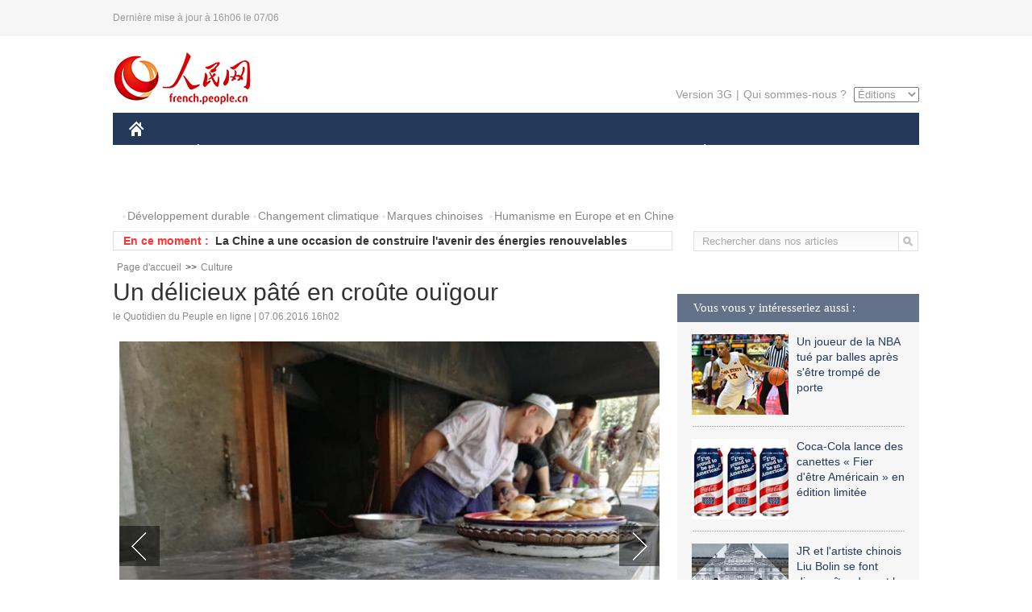

--- FILE ---
content_type: text/html
request_url: http://french.people.com.cn/Culture/n3/2016/0607/c31358-9069346.html
body_size: 9267
content:
<!DOCTYPE html PUBLIC "-//W3C//DTD XHTML 1.0 Transitional//EN" "http://www.w3.org/TR/xhtml1/DTD/xhtml1-transitional.dtd">

<html xmlns="http://www.w3.org/1999/xhtml">

<head>

<meta http-equiv="content-type" content="text/html;charset=UTF-8">

<meta http-equiv="Content-Language" content="utf-8" />

<meta content="all" name="robots" />

<title>Un délicieux pâté en croûte ouïgour</title>

<meta name="copyright" content="" />

<meta name="description" content="Les habitants de Kashgar dans la région ouïgoure du Xinjiang prennent souvent au petit déjeuner une sorte de pâté à la viande, le plat favori de la population locale, ressemblant beaucoup au pâté en croûte des Français." />

<meta name="keywords" content="Xinjiang,nourriture,aliment,pâté " />

<meta name="filetype" content="0" />

<meta name="publishedtype" content="1" />

<meta name="pagetype" content="1" />

<meta name="catalogs" content="F_31358" />

<meta name="contentid" content="F_9069346" />

<meta name="publishdate" content="2016-06-07" />

<meta name="author" content="F_200768" />

<meta name="source" content="Source:le Quotidien du Peuple en ligne Original" />
<meta name="editor" content="F_200768">
<meta name="sourcetype" content="10">

<link href="/img/2014frenchpd/page.css" type="text/css" rel="stylesheet" media="all" />

<!--[if IE]>

<link href="/img/2014frenchpd/hack_ie.css" type="text/css" rel="stylesheet" rev="stylesheet" media="all" />

<![endif]-->

<!--[if IE 6]>

<link href="/img/2014frenchpd/hack_ie6.css" type="text/css" rel="stylesheet" rev="stylesheet" media="all" />

<![endif]-->

<script src="/img/2011english/jquery-1.7.1.min.js" type="text/javascript"></script>

<script src="/img/2014frenchpd/js/jquery.jdt.js" type="text/javascript"></script>

<script src="/img/2014frenchpd/js/nav.js" type="text/javascript"></script>

<script src="/img/2014frenchpd/js/tab.js" type="text/javascript"></script>

<script src="/img/2014frenchpd/js/jdt.js" type="text/javascript"></script>

<script src="/css/frenchsearch.js"></script>

<script type="text/javascript">

<!--

function checkboard(){

	var res = true;

	if (document.form1.content.value==null || document.form1.content.value=="") {

		alert("S'il vous plaît complété votre information!");

		res = false;

	}

	return res;

}

function go()

{

window.open(url="http://posts.people.com.cn/bbs_new/app/src/main/?action=list&bid=5739430&channel_id=31358&id=9069346&lang=french");

}

-->

</script>

</head>

<body>

<!--header-->

<div class="header clear"><p><span>Dernière mise à jour à 16h06 le 07/06</span></p></div>

<!--nav-->

<div class="w1000 nav nav_3 oh clear">

	<div class="fl"><a href="http://french.peopledaily.com.cn/" target="_blank"><img src="/img/2014frenchpd/images/logo.jpg" alt="" /></a></div>

    <div class="fr">

        <div class="nav_2 clear"><a href="http://french.people.com.cn/mobile/" target="_blank">Version 3G</a>|<a href="http://french.peopledaily.com.cn/209354/311716/index.html" target="_blank">Qui sommes-nous ?</a>

       	  <select onchange="window.location.href=this.value"> 

  				<option>Éditions</option>
<option value="http://www.people.com.cn/">中文简体</option>
<option value="http://english.people.com.cn/">English</option>
<option value="http://j.peopledaily.com.cn/">日本語</option> 
<option value="http://spanish.people.com.cn/">Español</option>
<option value="http://russian.people.com.cn/">Русский</option>
<option value="http://arabic.people.com.cn/">عربي</option>
<option value="http://kr.people.com.cn/">한국어</option>
<option value="http://german.people.com.cn/">Deutsch</option>
<option value="http://portuguese.people.com.cn/">Português</option>

			</select>

        </div>

    </div>

</div>

<div class="headerbg">

	<div id="header">

		<a class="logo" href="http://french.peopledaily.com.cn/"><img src="/img/2014frenchpd/images/home.jpg" /></a>

		<!--nav-->

		<ul id="nav">

			<li class="nav-item"><a href="http://french.peopledaily.com.cn/Chine/" class="nav-link">CHINE</a><div class="nav-dropdown" style="display:none;"></div>
</li><li class="nav-item"><a href="http://french.peopledaily.com.cn/Economie/index.html" class="nav-link">ÉCONOMIE</a><div class="nav-dropdown" style="display:none;"></div>
</li><li class="nav-item"><a href="http://french.peopledaily.com.cn/International/index.html" class="nav-link">MONDE</a><div class="nav-dropdown" style="display:none;"></div>
</li><li class="nav-item"><a href="http://french.peopledaily.com.cn/Afrique/index.html" class="nav-link">AFRIQUE</a><div class="nav-dropdown" style="display:none;"></div>
</li>

			<li class="nav-item">

				<a href="http://french.peopledaily.com.cn/Sci-Edu/index.html" class="nav-link">SCIENCE</a>

				<div class="nav-dropdown">

					<h2></h2>

                    <div class="fl">

                        

                        <div class="c1">

                        

                        </div>

                        

                    </div>

                    <div class="fr">

                        

                        <div class="c1">

                        

                        </div>

                        

                        

                    </div>

				</div>

			</li>

			<li class="nav-item">

				<a href="http://french.peopledaily.com.cn/Culture/index.html" class="nav-link">CULTURE</a>

				<div class="nav-dropdown">

					<h2></h2>

                    <div class="fl">

                        

                        <div class="c1">

                        

                        </div>

                        

                    </div>

                    <div class="fr">

                        

                        <div class="c1">

                        

                        </div>

                        

                        

                    </div>

				</div>

			</li>

			<li class="nav-item">

				<a href="http://french.peopledaily.com.cn/VieSociale/index.html" class="nav-link">FAITS DIVERS</a>

				<div class="nav-dropdown nav-dropdown-align-right">

					<h2></h2>

                    <div class="fl">

                        

                        <div class="c1">

                        

                        </div>

                        

                    </div>

                    <div class="fr">

                        

                        <div class="c1">

                        

                        </div>

                        

                        

                    </div>

				</div>

			</li>

			<li class="nav-item">

				<a href="http://french.peopledaily.com.cn/96851/index.html" class="nav-link">PLANÈTE</a>

				<div class="nav-dropdown nav-dropdown-align-right">

					<h2></h2>

                    <div class="fl">

                        

                        <div class="c1">

                        

                        </div>

                        

                    </div>

                    <div class="fr">

                        

                        <div class="c1">

                        

                        </div>

                        

                        

                    </div>

				</div>

			</li>

			<li class="nav-item">

				<a href="http://french.peopledaily.com.cn/Sports/index.html" class="nav-link">SPORT</a>

				<div class="nav-dropdown nav-dropdown-align-right">

					<h2></h2>

                    <div class="fl">

                        

                        <div class="c1"></div>

                        

                    </div>

                    <div class="fr">

                        

                        <div class="c1">

                        

                        </div>

                        

                        

                    </div>

				</div>

			</li>

            <li class="nav-item">

				<a href="http://french.peopledaily.com.cn/Tourisme/index.html" class="nav-link">TOURISME</a>

				<div class="nav-dropdown nav-dropdown-align-right">

					<h2></h2>

                    <div class="fl">

                        

                        <div class="c1"></div>

                        

                    </div>

                    <div class="fr">

                        

                        <div class="c1"></div>

                        

                        

                    </div>

				</div>

			</li>

            <li class="nav-item">

				<a href="http://french.peopledaily.com.cn/Photos/index.html" class="nav-link">PHOTOS</a>

				<div class="nav-dropdown nav-dropdown-align-right">

					<h2></h2>

                    <div class="fl">

                        

                        <div class="c1"></div>

                        

                    </div>

                    <div class="fr">

                        

                        <div class="c1"></div>

                        

                        

                    </div>

				</div>

			</li>

		</ul>

	</div>

</div>

<div class="w1000 nav3 clear"><span><a href="a" target="_blank"></a></span><a href="http://french.peopledaily.com.cn/31966/311720/311721/index.html" target="_blank">Développement durable</a><a href="http://french.peopledaily.com.cn/31966/311720/311722/index.html" target="_blank">Changement climatique</a><a href="http://french.peopledaily.com.cn/31966/311145/index.html" target="_blank">Marques chinoises</a>
<a href="http://french.peopledaily.com.cn/31966/311720/311744/index.html" target="_blank">Humanisme en Europe et en Chine</a></div>

<div class="w1000 nav4 oh clear">

  	<div class="fl">

    	<span>En ce moment :</span>
        <ul id="lun"><li><a href='/Culture/n3/2016/0607/c31358-9069346.html' target=_blank>Un délicieux pâté en croûte ouïgour</a></li>
<li><a href='/VieSociale/n3/2016/0607/c31360-9069343.html' target=_blank>Un gratte-ciel aux transcriptions anciennes fait le buzz</a></li>
<li><a href='/Economie/n3/2016/0607/c31355-9069321.html' target=_blank>La Chine a une occasion de construire l'avenir des énergies renouvelables</a></li>
<li><a href='/VieSociale/n3/2016/0607/c31360-9069306.html' target=_blank>Les conséquences désastreuses des fraudes au Gaokao</a></li>
<li><a href='/International/n3/2016/0607/c31356-9069204.html' target=_blank>Ban Ki-moon appelle à mettre la science au service du développement durable</a></li>
<li><a href='/International/n3/2016/0607/c31356-9069203.html' target=_blank>Nucléaire : l'AIEA appelle la RPDC à coopérer sans délai</a></li>
<li><a href='/International/n3/2016/0607/c31356-9069202.html' target=_blank>ONU : la réduction du trafic illicite d'armes est cruciale pour le développement durable</a></li>
<li><a href='/International/n3/2016/0607/c31356-9069201.html' target=_blank>Haïti : l'ONU et ses partenaires appellent à respecter le nouveau calendrier électoral</a></li>
<li><a href='/Tourisme/n3/2016/0607/c31361-9069193.html' target=_blank>Yanmenguan, la première barrière de Chine</a></li>
<li><a href='/International/n3/2016/0607/c31356-9069069.html' target=_blank>La Syrie élit pour la première fois une femme à la présidence du Parlement</a></li>

</ul>
<script type="text/javascript">
function wzlun(){
var container=document.getElementById("lun");
container.appendChild(container.firstChild);
}
setInterval("wzlun()",3000);
</script>

	</div>

    <div class="fr"><form action="http://search.people.com.cn/rmw/GB/french/languagesearch.jsp" name="MLSearch" method="post" onSubmit="if(getParameter_DJ(document.MLSearch)==false) return false;" target="_blank">

        <input type="hidden" name="language" value="3"/>

<input type="hidden" name="sitename" value="french"/>

<input type="hidden" name="XMLLIST"><input type="text" name="names" Id="names" class="on" onfocus="if(this.value=='Rechercher dans nos articles'){this.value='';}"  onblur="if(this.value==''){this.value='Rechercher dans nos articles';}" value="Rechercher dans nos articles" /><input type="image" name="button" id="button" value="" src="/img/2014frenchpd/images/icon1.jpg" align="absmiddle" /></form></div>

</div>

<!--d2nav-->

<div class="w1000 d2nav clear"><a href="http://french.peopledaily.com.cn/" class="clink">Page d'accueil</a>&gt;&gt;<a href="http://french.peopledaily.com.cn/Culture/" class="clink">Culture</a></div>

<!--d2 p1-->

<div class="w1000 d2_content wb_content oh clear">

	<div class="d2_left wb_left fl">

    	<h1>Un délicieux pâté en croûte ouïgour</h1>

        <div class="wb_1 clear">le Quotidien du Peuple en ligne | 07.06.2016 16h02</div>

        <div class="wbbox clear">

        	<div class="wb_3 wb_8 text clear"><div class="pic_group clearfix clear"><div class="pic_big"><div class="big_focus" id="picG"></div><span class="group_left_b prev"></span><span class="group_right_b next"></span></div><div class="pic_small"><img src="/img/MAIN/2013/12/113933/images/left_b.jpg" class="prev fl" title="前一张" alt="" border="0" /><div class="small_show"><ul><li><img src="/NMediaFile/2016/0607/FOREIGN201606071603000145391309518.jpg" border="0"  alt="Un délicieux pâté en croûte ouïgour"/><p class="group_show"><em><b id="imgNo">1</b>/7</em>Les pâtés en croûte se vendent comme des «petits pains».  </p></li><li><img src="/NMediaFile/2016/0607/FOREIGN201606071603000394666239469.jpg" border="0"  alt="Un délicieux pâté en croûte ouïgour"/><p class="group_show"><em><b id="imgNo">2</b>/7</em>Préparation : les pâtés sont fourrés de viande farcie. </p></li><li><img src="/NMediaFile/2016/0607/FOREIGN201606071603000586978789037.jpg" border="0"  alt="Un délicieux pâté en croûte ouïgour"/><p class="group_show"><em><b id="imgNo">3</b>/7</em>Préparation : les pâtés sont fourrés de viande farcie. </p></li><li><img src="/NMediaFile/2016/0607/FOREIGN201606071604000217983691676.jpg" border="0"  alt="Un délicieux pâté en croûte ouïgour"/><p class="group_show"><em><b id="imgNo">4</b>/7</em>La journée commence à 10h00 en commençant par allumer le four.</p></li><li><img src="/NMediaFile/2016/0607/FOREIGN201606071604000423967719065.jpg" border="0"  alt="Un délicieux pâté en croûte ouïgour"/><p class="group_show"><em><b id="imgNo">5</b>/7</em>Les pâtés sont «collés» aux parois du four.</p></li><li><img src="/NMediaFile/2016/0607/FOREIGN201606071605000025933907897.jpg" border="0"  alt="Un délicieux pâté en croûte ouïgour"/><p class="group_show"><em><b id="imgNo">6</b>/7</em>Les pâtés cuits sont retirés avec des outils spéciaux.</p></li><li><img src="/NMediaFile/2016/0607/FOREIGN201606071605000427612586762.jpg" border="0"  alt="Un délicieux pâté en croûte ouïgour"/><p class="group_show"><em><b id="imgNo">7</b>/7</em>Lorsque le four est assez chaud, on peut y placer les pains. </p></li></ul></div><img src="/img/MAIN/2013/12/113933/images/right_b.jpg" class="next fr" nextBtn title="后一张" alt="" border="0" /></div></div><div class="about_news_c" style="display:none;"><div class="about_news"><h2>Un délicieux pâté en croûte ouïgour</h2><p><span id="myrefresh" style="color:#fff;">重新浏览</span></p><ul id="tuijian"></ul></div></div></div>
            
            <style type="text/css">
			.pic_group{width:670px;height: auto;margin: 10px auto;}
			.pic_big{width: 670px;height: auto;overflow: hidden; position:relative;text-align:center;padding-bottom:0px;}
			.big_focus{text-align:center;width:670px;padding-bottom:70px;}
			.pic_big img{max-width: 670px;height: auto;}
			.pic_big ul li{height:400px; position:relative;}
			.pic_small{width: 600px;height: 70px;overflow: hidden; position:relative;z-index:3;}
			.pic_small ul li{float:left;width: 88px;height: 60px;margin-right:10px;text-align:center;border:1px solid #f2f2f2;}
			.pic_small div{float: left;margin-left:5px;width: 590px;overflow: hidden;}
			.pic_small ul{display:block;}
			.pic_small ul li img{position: relative;bottom: 0;max-width:90px;max-height: 60px; cursor:pointer;}
			.small_show ul li p{display:none;}
			.grouplist_left_b,.grouplist_right_b{width: 12px;height: 62px;background: url(/img/MAIN/2013/12/113933/images/left_b.jpg) no-repeat;border:none;}
			.grouplist_right_b{background: url(/img/MAIN/2013/12/113933/images/right_b.jpg) no-repeat; cursor:pointer;}
			img.prev,img.next{ cursor:pointer;}
			.text .group_show{font-size: 14px; position:absolute;bottom:0px;height:45px;overflow:hidden;color:#482f2f;text-align:left;max-height:95px;min-height:45px;}
			.group_show em{margin-right: 20px;color: #929292;font-style: italic;}
			.group_show em b{font-size: 18px;font-weight: bold;color: #d70d0d;}
			.group_left_b,.group_right_b{display:block;width: 50px;height: 50px;background: url(/img/MAIN/2013/12/113933/images/group_left_b.png) no-repeat; cursor: pointer;top:40%;}
			.group_left_b{position:absolute;left:0;z-index: 2;}
			.group_right_b{background: url(/img/MAIN/2013/12/113933/images/group_right_b.png) no-repeat;position:absolute;right:0;z-index: 2;top:40%;}
			.small_show ul li.focus{border:1px solid #d00;}
			.tuijian ul li{color:#fff;height:auto;}
			.tuijian ul li a:link,.tuijian ul li a:visited,.tuijian ul li a:hover{color:#fff;}
			.text .big_focus p{margin:5px 0;}
			.about_news{width:475px;height:250px;background:#000;opacity: 0.8;}
			.about_news ul li{float:left;text-align:center;padding:15px 20px;width:118px;overflow:hidden;}
			.about_news #myrefresh{ cursor:pointer;}
			.about_news h2{text-align:center;color:#fff;font-size:16px;padding:15px 0;}
			.about_news p{text-align:center;padding:0;}
			.about_news ul li a{color:#fff;}
			</style>
            
        	<div class="fl">

            	<div class="wb_2">
<h3>À lire aussi :</h3>
<ul class="list_12 clear"><li><a href="/n3/2016/0601/c96851-9066703.html" target=_blank>Démantèlement d’une centrale thermique dans le Xinjiang</a></li><li><a href="/VieSociale/n3/2016/0601/c31360-9066635.html" target=_blank>Han Bo, premier agriculteur du Xinjiang à acheter des récolteuses à coton aux Etats-Unis</a></li><li><a href="/Tourisme/n3/2016/0407/c31361-9041378.html" target=_blank>Xinjiang : la vallée des fleurs d’abricotier</a></li></ul>
                </div>

            </div>

            <p>
	Les habitants de Kashgar dans la région ouïgoure du Xinjiang prennent souvent au petit déjeuner une sorte de pâté à la viande, le plat favori de la population locale, ressemblant beaucoup au pâté en croûte des Français.</p>
<p>
	Dans le centre de Kashgar, chaque jour de 3000 à 5000 de ces petits pains se vendent à l'unité 4 yuans (0.54 euros). Généralement fourrés de viande d'agneau ou d'un oignon farci, ces pâtés exigent un habile contrôle de la température du four.</p>
<p>
	Aujourd'hui, la préparation de cette spécialité traditionnelle est considérée comme un héritage artisanal de Kashgar, sans oublier le «kantuman», une sorte d'outil en fer, ainsi que la porcelaine et la création des chapeaux en fleurs.&nbsp;</p>

            
            <div class="wb_10">(Rédacteurs :Qian&nbsp;HE, Guangqi&nbsp;CUI)</div>

        </div>

        <div class="wb_9 oh" >

        	<div class="on1 clear">Partez cet article sur :</div>

            <div class="on2 clear">

            	<div class="bdsharebuttonbox"><a href="#" class="bds_fbook" data-cmd="fbook" title="分享到Facebook"></a><a href="#" class="bds_twi" data-cmd="twi" title="分享到Twitter"></a><a href="#" class="bds_tsina" data-cmd="tsina" title="分享到新浪微博"></a><a href="#" class="bds_people" data-cmd="people" title="分享到人民微博"></a><a href="#" class="bds_renren" data-cmd="renren" title="分享到人人网"></a><a href="#" class="bds_weixin" data-cmd="weixin" title="分享到微信"></a></div>

				<script type="text/javascript">window._bd_share_config={"common":{"bdSnsKey":{},"bdText":"","bdMini":"2","bdMiniList":false,"bdPic":"","bdStyle":"0","bdSize":"32"},"share":{}};with(document)0[(getElementsByTagName('head')[0]||body).appendChild(createElement('script')).src='http://bdimg.share.baidu.com/static/api/js/share.js?v=89860593.js?cdnversion='+~(-new Date()/36e5)];

				</script>

            </div>

            

        </div>

        <div class="wb_4 clearfix" >

        	<div class="fl">

            	<h3 class="p1_8 clear">Culture & sports</h3>

                <div class="on"><a href="http://french.peopledaily.com.cn/Culture/n3/2016/0224/c31358-9020691.html" target=_blank><img src="/NMediaFile/2016/0224/FOREIGN201602241348000528544234736.jpg" width="109" height="71"/></a><a href="http://french.peopledaily.com.cn/Culture/n3/2016/0224/c31358-9020691.html" target=_blank>Les sirènes dans les contes chinois</a></div>


                <ul class="list_12 p1_2 clear"><li><a href='/Culture/n3/2016/0607/c31358-9069346.html' target=_blank>Un délicieux pâté en croûte ouïgour</a></li>
<li><a href='/International/n3/2016/0607/c31356-9069048.html' target=_blank>France : semaine de grèves à quelques jours de l'ouverture de l'Euro 2016 de football</a></li>
<li><a href='/Culture/n3/2016/0607/c31358-9068991.html' target=_blank>Le réalisateur chinois Jia Zhang-ke élu vice-président de la CISAC</a></li>
<li><a href='/Sports/n3/2016/0607/c31359-9068907.html' target=_blank>Tennis: Novak Djokovic gagne son premier Roland-Garros</a></li>
<li><a href='/Culture/n3/2016/0606/c31358-9068794.html' target=_blank>D’anciens villages de Lhassa protégés par une nouvelle loi</a></li>

</ul>

            </div>

            <div class="fr">

            	<h3 class="p1_8 clear">Faits divers</h3>

                <div class="on"><a href="http://french.peopledaily.com.cn/n3/2016/0204/c31357-9014081.html" target=_blank><img src="/NMediaFile/2016/0204/FOREIGN201602041643000483706836176.jpg" width="109" height="71"/></a><a href="http://french.peopledaily.com.cn/n3/2016/0204/c31357-9014081.html" target=_blank>Avec un QI de 230, le mathématicien chinois Terence Tao dépasse le record d’Einstein</a></div>


                <ul class="list_12 p1_2 clear"><li><a href='/VieSociale/n3/2016/0607/c31360-9069343.html' target=_blank>Un gratte-ciel aux transcriptions anciennes fait le buzz</a></li>
<li><a href='/VieSociale/n3/2016/0607/c31360-9069306.html' target=_blank>Les conséquences désastreuses des fraudes au Gaokao</a></li>
<li><a href='/VieSociale/n3/2016/0607/c31360-9069040.html' target=_blank>La Chine compte généraliser les médecins de famille</a></li>
<li><a href='/VieSociale/n3/2016/0607/c31360-9068898.html' target=_blank>Les musulmans chinois font le Ramadan</a></li>
<li><a href='/VieSociale/n3/2016/0607/c31360-9068894.html' target=_blank>La Chine dévoile des cas typiques de piratage et de pornographie sur Internet</a></li>

</ul>

            </div>

        </div>

      	<div class="d2_1 wb_5 oh clear">
            <h2>À découvrir également :</h2>
            <ul><li><a href="http://french.peopledaily.com.cn/VieSociale/n3/2016/0331/c31360-9038530.html" target=_blank><img src="/NMediaFile/2016/0405/FOREIGN201604051536309193249405193.jpg" width="150" height="75"/></a><a href="http://french.peopledaily.com.cn/VieSociale/n3/2016/0331/c31360-9038530.html" target=_blank>Chongqing : un Suisse gagne le challenge du câble</a></li>
<li><a href="http://french.peopledaily.com.cn/VieSociale/n3/2016/0224/c31360-9020864.html" target=_blank><img src="/NMediaFile/2016/0225/FOREIGN201602251422539826891233137.jpg" width="150" height="75"/></a><a href="http://french.peopledaily.com.cn/VieSociale/n3/2016/0224/c31360-9020864.html" target=_blank>Les bâtiments «hors normes» désormais interdits en Chine</a></li>
<li><a href="http://french.peopledaily.com.cn/VieSociale/n3/2016/0516/c31360-9057981.html" target=_blank><img src="/NMediaFile/2016/0518/FOREIGN201605181426025363711973271.jpg" width="150" height="75"/></a><a href="http://french.peopledaily.com.cn/VieSociale/n3/2016/0516/c31360-9057981.html" target=_blank>Une société américaine propose un parfum à l'odeur de vieux livres</a></li>
<li><a href="http://french.peopledaily.com.cn/Tourisme/8294696.html" target=_blank><img src="/NMediaFile/2015/1104/FOREIGN201511041011006530512665154.jpg" width="150" height="75"/></a><a href="http://french.peopledaily.com.cn/Tourisme/8294696.html" target=_blank>Les 10 villes les plus romantiques de France</a></li>
<li><a href="http://french.peopledaily.com.cn/VieSociale/8355337.html" target=_blank><img src="/NMediaFile/2015/1119/FOREIGN201511190919036888778318499.jpg" width="150" height="75"/></a><a href="http://french.peopledaily.com.cn/VieSociale/8355337.html" target=_blank>En Chine, le « petit Paris » est une ville fantôme</a></li>
<li><a href="http://french.peopledaily.com.cn/Tourisme/n/2015/1104/c31361-8971561.html" target=_blank><img src="/NMediaFile/2015/1104/FOREIGN201511041538126853174182772.jpg" width="150" height="75"/></a><a href="http://french.peopledaily.com.cn/Tourisme/n/2015/1104/c31361-8971561.html" target=_blank>Le Daily Mail publie un panorama des plus belles mosquées du monde</a></li>
<li><a href="http://french.peopledaily.com.cn/Tourisme/8421216.html" target=_blank><img src="/NMediaFile/2015/1104/FOREIGN201511041024187050388367257.jpg" width="150" height="75"/></a><a href="http://french.peopledaily.com.cn/Tourisme/8421216.html" target=_blank>Les 17 paysages les plus extraordinaires au monde</a></li>
<li><a href="http://french.peopledaily.com.cn/Tourisme/n/2015/1117/c31361-8977698.html" target=_blank><img src="/NMediaFile/2015/1120/FOREIGN201511201617163079493108108.jpg" width="150" height="75"/></a><a href="http://french.peopledaily.com.cn/Tourisme/n/2015/1117/c31361-8977698.html" target=_blank>Le magnifique Parc géologique national de Kanbula dans le Qinghai</a></li>
</ul>
        </div>

        <div class="wb_6 clear">

        	<form name="form1" method="post" action="http://posts.people.com.cn/bbs_new/app/src/main/?action=parse_publish&op=ins&bid=5739430&channel_id=31358&id=9069346&lang=french" target="_blank" onSubmit="return checkboard()">

        	<ul>

            	<li>Votre pseudo <input type="text" name="yonghuming" class="on" /></li>

                <li><textarea name="content" cols="45" rows="5"></textarea></li>

                <li class="on"><input  type="image" src="/img/2014frenchpd/images/icon3.jpg" />&nbsp;&nbsp;&nbsp;&nbsp;<a href="#" onClick="go();"><img src="/img/2014frenchpd/images/icon4.jpg" alt="" /></a></li>

            </ul>

            </form>

        </div>

        <dl class="wb_7 clear">

            

        </dl>

    </div>

  	<div class="d2_right fr">

  		
        
        <div class="d2_5 oh clear">
            <h3 class="p1_8 clear">Vous vous y intéresseriez aussi :</h3>
            <ul class="p1_11 clear"><li><a href="http://french.peopledaily.com.cn/Sports/n3/2016/0531/c31359-9065494.html" target="_blank"><img src="/NMediaFile/2016/0531/FOREIGN201605310910337499105208073.jpg" width="120" height="100"/></a><a href="http://french.peopledaily.com.cn/Sports/n3/2016/0531/c31359-9065494.html" target="_blank">Un joueur de la NBA tué par balles après s'être trompé de porte</a></li>
<li><a href="http://french.peopledaily.com.cn/Culture/n3/2016/0531/c31358-9065470.html" target="_blank"><img src="/NMediaFile/2016/0531/FOREIGN201605310912014848236137812.jpg" width="120" height="100"/></a><a href="http://french.peopledaily.com.cn/Culture/n3/2016/0531/c31358-9065470.html" target="_blank">Coca-Cola lance des canettes « Fier d'être Américain » en édition limitée</a></li>
<li><a href="http://french.peopledaily.com.cn/Culture/n3/2016/0530/c31358-9065352.html" target="_blank"><img src="/NMediaFile/2016/0531/FOREIGN201605310913205274593606615.jpg" width="120" height="100"/></a><a href="http://french.peopledaily.com.cn/Culture/n3/2016/0530/c31358-9065352.html" target="_blank">JR et l'artiste chinois Liu Bolin se font disparaître devant le Louvre</a></li>
<li><a href="http://french.peopledaily.com.cn/VieSociale/n3/2016/0531/c31360-9065530.html" target="_blank"><img src="/NMediaFile/2016/0531/FOREIGN201605310910599152356035482.jpg" width="120" height="100"/></a><a href="http://french.peopledaily.com.cn/VieSociale/n3/2016/0531/c31360-9065530.html" target="_blank">Délinquante et sexy, Sarah Seawright affole la toile et fait craquer les internautes</a></li>
<li><a href="http://french.peopledaily.com.cn/n3/2016/0530/c31357-9065322.html" target="_blank"><img src="/NMediaFile/2016/0531/FOREIGN201605310914328908635337923.jpg" width="120" height="100"/></a><a href="http://french.peopledaily.com.cn/n3/2016/0530/c31357-9065322.html" target="_blank">Education, tourisme… pour les jeunes, la réalité virtuelle va bien au-delà du seul divertissement</a></li>
<li><a href="http://french.peopledaily.com.cn/VieSociale/n3/2016/0530/c31360-9065259.html" target="_blank"><img src="/NMediaFile/2016/0531/FOREIGN201605310915297590707868037.jpg" width="120" height="100"/></a><a href="http://french.peopledaily.com.cn/VieSociale/n3/2016/0530/c31360-9065259.html" target="_blank">Appel à la sensibilisation à la discrimination raciale après l'indignation provoquée par une publicité</a></li>
</ul>
        </div>

        <div class="d2_5 oh clear">

        	<h3 class="p1_8 clear">Sélection du jour</h3>
    	<ul class="list_14 p1_2 p1_16 clear"><li><a href='/Culture/n3/2016/0607/c31358-9069346.html' target=_blank>Un délicieux pâté en croûte ouïgour</a></li>
<li><a href='/VieSociale/n3/2016/0607/c31360-9069343.html' target=_blank>Un gratte-ciel aux transcriptions anciennes fait le buzz</a></li>
<li><a href='/Economie/n3/2016/0607/c31355-9069321.html' target=_blank>La Chine a une occasion de construire l'avenir des énergies renouvelables</a></li>
<li><a href='/VieSociale/n3/2016/0607/c31360-9069306.html' target=_blank>Les conséquences désastreuses des fraudes au Gaokao</a></li>
<li><a href='/Tourisme/n3/2016/0607/c31361-9069193.html' target=_blank>Yanmenguan, la première barrière de Chine</a></li>
<li><a href='/Economie/n3/2016/0607/c31355-9068946.html' target=_blank>Le détaillant chinois Suning rachète le club de l'Inter de Milan pour 306 millions de Dollars US</a></li>
<li><a href='/n3/2016/0607/c31357-9068932.html' target=_blank>Des chercheurs allemands développent un robot réagissant à la douleur</a></li>

</ul>

        </div>

        <h3 class="p1_8 clear">Conseils de la rédaction :</h3>
        <div class="text_box" id="box2">
            <ul><li><a href="http://french.peopledaily.com.cn/Culture/n3/2016/0530/c31358-9065120.html" target=_blank><img src="/NMediaFile/2016/0531/FOREIGN201605310916573897522770568.jpg" width="300" height="180"/></a><b><a href="http://french.peopledaily.com.cn/Culture/n3/2016/0530/c31358-9065120.html" target=_blank>Un bateau géant porté par une marée humaine</a></b></li>
<li><a href="http://french.peopledaily.com.cn/International/n3/2016/0419/c31356-9046446.html" target=_blank><img src="/NMediaFile/2016/0419/FOREIGN201604191323496493888630851.jpg" width="300" height="180"/></a><b><a href="http://french.peopledaily.com.cn/International/n3/2016/0419/c31356-9046446.html" target=_blank>La nouvelle version du « Livre de la Jungle » de Disney en tête du box-office américain</a></b></li>
<li><a href="http://french.peopledaily.com.cn/VieSociale/n3/2016/0119/c31360-9006169.html" target=_blank><img src="/NMediaFile/2016/0120/FOREIGN201601201658179532636937135.jpg" width="300" height="180"/></a><b><a href="http://french.peopledaily.com.cn/VieSociale/n3/2016/0119/c31360-9006169.html" target=_blank>Des pèlerins tibétains en route vers la montagne sacrée</a></b></li>
</ul>
        </div>

        <div class="d2_6 oh clear">

        	<h3 class="p1_8 clear">Les articles les plus lus</h3>
		<div class="p1_9 clear"><span>du jour</span>|<span class="on">de la semaine</span>|<span>du mois</span></div>

            <div class="p1_10 clear">

                <ul style="display:block;"><li><span>1</span><a href="/Economie/n3/2016/0606/c31355-9068703.html" target=_blank>Des trains en Chine dépassant les 500 km/h ?</a></li><li><span>2</span><a href="/n3/2016/0606/c31357-9068429.html" title="Un Italien se réveille en parlant français après un choc au cerveau" target=_blank>Un Italien se réveille en parlant français après un choc au…</a></li><li><span>3</span><a href="/International/n3/2016/0606/c31356-9068498.html" title="Le président turc demande à l'Allemagne de répondre de l'Holocauste" target=_blank>Le président turc demande à l'Allemagne de répondre de l'Ho…</a></li><li><span>4</span><a href="/Chine/n3/2016/0606/c31354-9068766.html" title="Les relations militaires sino-américaines nécessitent de renoncer à la politique de confinement de la Chine" target=_blank>Les relations militaires sino-américaines nécessitent de re…</a></li><li><span>5</span><a href="/Culture/n3/2016/0606/c31358-9068688.html" target=_blank>Des étudiants internationaux dans la peau de Confucius</a></li></ul>

                <ul><li><span>1</span><a href="/Economie/n3/2016/0531/c31355-9065969.html" target=_blank>Disney lance un avertissement à Wanda</a></li><li><span>2</span><a href="/Culture/n3/2016/0603/c31358-9067702.html" title="Un masque japonais du 18e siècle ressemblant à Jacques Chirac exposé à Paris" target=_blank>Un masque japonais du 18e siècle ressemblant à Jacques Chir…</a></li><li><span>3</span><a href="/Culture/n3/2016/0603/c31358-9067950.html" title="Le chœur des Petits Chanteurs à la Croix de Bois de Paris termine sa tournée en Chine à Beijing" target=_blank>Le chœur des Petits Chanteurs à la Croix de Bois de Paris t…</a></li><li><span>4</span><a href="/n3/2016/0601/c31357-9066344.html" target=_blank>Apple préparerait un iPhone 8 tout en verre pour 2017</a></li><li><span>5</span><a href="/Sports/n3/2016/0602/c31359-9067059.html" title="Le Président du Portugal souligne le potentiel de l'« effet Ronaldo » en Chine" target=_blank>Le Président du Portugal souligne le potentiel de l'« effet…</a></li></ul>

                <ul><li><span>1</span><a href="/n3/2016/0523/c31357-9061589.html" target=_blank>L'espérance de vie mondiale passe à 71,4 ans</a></li><li><span>2</span><a href="/Afrique/n3/2016/0509/c96852-9054893.html" title="Mauritanie : L'opposition marche contre un projet de suppression du sénat proposé par le chef de l'Etat" target=_blank>Mauritanie : L'opposition marche contre un projet de suppre…</a></li><li><span>3</span><a href="/International/n3/2016/0513/c31356-9057027.html" title="Vol MH370 : l’Australie annonce que deux nouveaux débris retrouvés proviennent « quasi certainement » de l’avion" target=_blank>Vol MH370 : l’Australie annonce que deux nouveaux débris re…</a></li><li><span>4</span><a href="/n3/2016/0514/c31357-9057803.html" target=_blank>Quelle est la ville la plus polluée du monde? </a></li><li><span>5</span><a href="/VieSociale/n3/2016/0516/c31360-9058408.html" target=_blank>Un Chinois bat le record du Guinness de gainage</a></li></ul>

            </div>

        </div>

        

  	</div>

</div>

<!--ad-->



<!--link-->

<div class="link_content oh clear"><a href="http://french.news.cn/">Xinhuanet</a>&nbsp;&nbsp;&nbsp;&nbsp;<a href="http://french.china.org.cn/">China.Org.Cn</a>&nbsp;&nbsp;&nbsp;&nbsp;<a href="http://french.cri.cn/">Radio Chine Internationale</a>&nbsp;&nbsp;&nbsp;&nbsp;<a href="http://fr.cntv.cn/">CCTV Français</a>&nbsp;&nbsp;&nbsp;&nbsp;<a href="http://www.ambafrance-cn.org/accueil.html">Ambassade de France en Chine</a>&nbsp;&nbsp;&nbsp;&nbsp;<a href="http://french.beijingreview.com.cn/">Beijing Information</a>&nbsp;&nbsp;&nbsp;&nbsp;</a>&nbsp;&nbsp;&nbsp;&nbsp;<a href="http://fr.tibetol.cn/">Les droits de l'homme au Tibet</a>&nbsp;&nbsp;&nbsp;&nbsp;<a href="http://fr.chinaxinjiang.cn/">China Xinjiang</a></div>

<!--copyright-->

<div id="copyright">Copyright &copy; 2000-2016 Tous droits réservés.</div>

<script src="/css/2010tianrun/webdig_test.js" language="javascript" type="text/javascript"></script>

<img src="http://58.68.146.44:8000/d.gif?id=9069346" width=0 height=0>
<script src="/img/2014frenchpd/js/focus_small_text.js" type="text/javascript" language="javascript"></script>
<script type="text/javascript">
$(document).ready(function(){
  $(".small_show").focus_small({
      btnNext: ".next",
      btnPrev: ".prev",
      visible:5,
	  fromname:".big_focus",
	  circular:false
  });
});
</script>
</body>
</html>

--- FILE ---
content_type: text/css
request_url: http://french.people.com.cn/img/2014frenchpd/page.css
body_size: 4874
content:
@charset "utf-8";
body,h1,h2,h3,h4,h5,h6,hr,p,blockquote,dl,dt,dd,ul,ol,li,pre,form,button,input,textarea,th,td{margin:0;padding:0;}
body{font:normal 12px/180% "Trebuchet MS", Arial, Helvetica, sans-serif;color:#333;text-align:center;}
div{ margin:0 auto;text-align:left;font:normal 12px/180% "Trebuchet MS", Arial, Helvetica, sans-serif;}
a:link,a:visited{color:#333;text-decoration:none;}
a:hover{color:#c00;text-decoration:underline;}
img{border:none;}
ol,ul,li{list-style:none;} 
em,i{font-style:normal;}
/*clear*/
.clear{clear:both;}
.clearfix:after{display:block;clear:both;content:".";visibility:hidden;height:0;}
/*other*/
h1{font-size:30px;}
h2{font-size:20px;}
h3{font-size:15px;}
.w1000{width:1000px;}
.oh{overflow:hidden;}
.fl{float:left;}
.fr{float:right;}
.list_14 li{background:url(images/dot2.gif) no-repeat 0 12px;padding-left:8px;font-size:14px;}
.list_12 li{background:url(images/dot5.gif) no-repeat 0 8px;padding-left:9px;}
/*color*/
.header p,.nav_1,.nav_2,.nav_2 a:link,.nav_2 a:visited,.nav_2 select,.p1_7 li,.nav2b div.fl ul li a:link,.nav2b div.fl ul li a:visited,.wb_4 ul.p1_2 li a:link,.wb_4 ul.p1_2 li a:visited{color:#999;}
.nav2 span a:link,.nav2 span a:visited,.p1_4,.p1_4 a:link,.p1_4 a:visited,.p1_5 a:link b,.p1_5 a:visited b,.p1_6 li,.p1_6 li a:link,.p1_6 li a:visited,.p1_8,.p1_10 ul li span,.link_content a:link,.link_content a:visited,.d2_1,.d2_1 a:link,.d2_1 a:visited,#tiles li p a:link,#tiles li p a:visited,.wb_3 a:link,.wb_3 a:visited{color:#fff;}
.nav2 span.on a:link,.nav2 span.on a:visited{color:#0386c3;}
.nav3,.nav3 a:link,.nav3 a:visited,.d2nav a:link,.d2nav a:visited{color:#858585;}
.nav4 span{color:#ff3333;}
.p1_left h1,.p1_left h1 a:link,.p1_left h1 a:visited,.p1_7 li a:link,.p1_7 li a:visited,.p1_11 li a:link,.p1_11 li a:visited,.p1_12,.p1_12 a:link,.p1_12 a:visited,.p1_13 a:link,.p1_13 a:visited{color:#243a5b;}
.p1_5 li a{color:#ccc;}
.p1_6 li.active,.p1_6 li.active a:link,.p1_6 li.active a:visited,.p1_7 ul li.on a:link,.p1_7 ul li.on a:visited,.p1_11 li.on a:link,.p1_11 li.on a:visited{color:#ff5400;}
.p1_14 li,.p1_14 li a:link,.p1_14 li a:visited{color:#666;}
/*header*/
.header{height:45px;background:#f6f6f6;font-family:Arial, Helvetica, sans-serif;}
.header p{width:1000px;margin:0 auto;}
.header p span{line-height:45px;}
/*nav*/
.nav,.nav div.fr{padding-top:20px;}

.nav_1,.nav_2{height:25px;font-size:14px;}
.nav_1{width:190px;margin:0 0 0 auto;overflow:hidden;}
.nav_2{margin:0 0 0 auto;width:600px;text-align:right;}
.nav_1 span{float:left;}
.nav_1 div.bdsharebuttonbox,.nav_1 div.bdshare-button-style0-16{float:right;}
.nav_1 div.bdsharebuttonbox{width:100px;}
.nav_2 a{margin:0 5px;}
.nav_2 select{font-family:"Trebuchet MS", Arial, Helvetica, sans-serif;}
.nav_3 div.fr{padding-top:40px;}

.headerbg{height:40px;margin-bottom:12px;background:#243a5b;margin:10px auto 0 auto;width:1000px;}
#header{height:40px;width:960px;margin:0 auto;}
#header .logo{float:left;display:block;margin-top:10px;padding-right:15px;}
#nav{float:left;font-size:16px;font-family:Impact;}
#nav a:hover{text-decoration:none;}
#nav .nav-item,#nav .nav-link{position:relative;float:left;display:block;color:#fff;z-index:1000;}
#nav .nav-link{height:40px;line-height:40px;z-index:999;padding:0 10px;text-align:center;}
#nav a.nav-link:hover{white-space:nowrap;color:#ff5400;background:#f6f6f6;}
#nav .nav-dropdown{display:none;position:absolute;top:40px;width:491px;background:#f6f6f6;box-shadow:0 1px 6px rgba(0, 0, 0, 0.2);z-index:998;color:#243a5b;}
#nav .nav-dropdown-align-right{left:auto;right:0;_right:-1px;}

.nav-dropdown h2{font-size:22px;padding:12px 0;color:#ff5400;font-family:Impact;font-weight:normal;width:458px;margin:0 auto;}
.nav-dropdown div.fl,.nav-dropdown div.fr{width:214px;}
.nav-dropdown div.fl{padding-left:15px;}
.nav-dropdown div.fr{padding-right:15px;}
.nav-dropdown div.c1{font-size:14px;line-height:140%;}
.nav-dropdown div.c1 b{font-size:16px;padding:8px 0 3px 0;display:block;color:#243a5b;}
.nav-dropdown div.c2{text-align:right;}
.nav-dropdown div.c2 a{color:#0386c3;}
.nav-dropdown div ul{width:214px;margin:0 auto;border:none;padding:10px 0;}
.nav-dropdown div ul li{line-height:160%;}
.nav-dropdown div.fr h3{color:#ff5400;font-family:Impact;font-weight:normal;}

.nav3{height:38px;line-height:38px;font-size:14px;}
.nav3 a{background:url(images/dot.gif) no-repeat 0 18px;padding-left:6px;display:inline-block;margin:0 2px;}
.nav3 span a{background:none;}

.nav4{height:30px;font-family:Arial, Helvetica, sans-serif;}
.nav4 div.fl,.nav4 div.fr input.on{border:1px solid #dfdfdf;}
.nav4 div.fl{width:680px;height:22px;line-height:22px;font-size:14px;font-weight:bold;padding-left:12px;}
.nav4 div.fl span{margin-right:8px;}
.nav4 div.fl span,.nav4 div.fl ul{float:left;}
.nav4 div.fl ul{width:557px;overflow:hidden;height:22px;}
.nav4 div.fl ul li{overflow:hidden;height:22px;}
.nav4 div.fr{width:280px;}
.nav4 div.fr input.on{height:23px;line-height:23px;background:url(images/nav1.gif) repeat-x;width:243px;border-right:none;color:#aaa;padding-left:10px;}
.nav4 div.fr input.on,.nav4 div.fr img{vertical-align:middle;}

/*=p1=*/
.p1_content{background:url(images/p1bg.gif) repeat-y top right;margin-top:20px;}
.p1line{background:url(images/p1line.gif) no-repeat;height:1px;}
.p1_left{width:500px;}
.p1_center{width:300px;margin-left:40px;}
.p1_right{width:159px;}
.p1_left h1{line-height:28px;font-weight:normal;clear:both;margin-bottom:15px;}
.p1_left,.p1_1{font-size:14px;line-height:150%;}
.p1_1 img{display:block;margin:0 0 10px 0;}
.p1_2{padding:10px 0 15px 0;border-bottom:1px solid #ccc;}
.p1_2b{border:none;}
.p1_2 li{line-height:180%;}
.p1_left h1.p1_3{margin-top:15px;}
.p1_4{height:40px;line-height:40px;background:#666;padding-left:16px;width:475px;font-family:Impact;font-weight:normal;}
.p1_5{width:491px;background:#333;margin:0 auto 0 0;}
.p1_5 li{padding:20px 20px 20px 16px;width:455px;line-height:140%;border-bottom:1px solid #525252;}
.p1_5 li img{float:right;margin-left:15px;}
.p1_5 li b{display:block;font-size:16px;padding-bottom:3px;line-height:140%;}
.p1_6,.p1_8{height:35px;line-height:35px;background:#637289;font-family:Impact;font-weight:normal;}
.p1_6 li{float:left;font-size:15px;padding:0 9px;}
.p1_6 li.active{background:#f6f6f6;border-left:1px solid #fdfdfd;border-right:1px solid #fdfdfd;}
.p1_7{border-top:1px solid #fff;}
.p1_7 ul{width:256px;margin:0 auto;display:none;}
.p1_7 ul li{font-size:14px;padding:9px 0;}
.p1_7 ul li,.p1_10 ul li,.p1_11 li{background:url(images/dianx1.gif) repeat-x bottom;}
.p1_7 ul li.on,.p1_11 li.on,.nav2b div ul li.on{background:none;text-align:right;padding:5px 0;}
.p1_8{padding-left:20px;width:280px;}
.p1_9{font-weight:bold;padding:8px 0;color:#65758c;}
.p1_9 span.on{color:#ff5400;}
.p1_9 span{margin:0 5px;}
.p1_9,.p1_10 ul li{font-size:14px;}
.p1_9,.p1_10{width:263px;}
.p1_10 ul{display:none;}
.p1_10 ul li{clear:both;padding:10px 0 10px 0;overflow:hidden;}
.p1_10 ul li span{display:block;width:22px;height:23px;background:url(images/numbg.jpg) no-repeat;float:left;text-align:center;line-height:23px;margin:8px 10px 0 0;font-size:16px;}
.p1_11{width:264px;margin:0 auto;}
.p1_11 li{font-size:14px;line-height:140%;padding:15px 0;overflow:hidden;}
.p1_11 li img{float:left;margin-right:10px;}
.p1_12{font-size:18px;padding:12px 0;font-weight:normal;}
.p1_12,.p1_13{width:260px;margin:0 auto;}
.p1_13{font-size:14px;line-height:140%;}
.p1_13 img{display:block;margin-bottom:10px;}
.p1_14,.p1_16{width:260px;margin:0 auto;padding:10px 20px;}
.p1_15{border-bottom:1px solid #fff;}
.p1_16{border-bottom:none;}
.p1_16 li{margin-top:3px;}
.p1_17,.p1_18,.p1_19{width:130px;padding-top:15px;}
.p1_17{line-height:160%;}
.p1_17 img,.p1_19 li img{display: block;}
.p1_18,.p1_19{margin:0 auto;}
.p1_18{font-family:Impact;font-weight:normal;}
.p1_19 li{overflow:hidden;width:130px;margin-bottom:16px;font-size:14px;text-align:center;line-height:140%;}

.p1_20{font-size:14px;line-height:140%;}
.p1_20 img{display:block;margin-bottom:5px;}
/*=link=*/
.link_content{background:#243a5b;width:940px;padding:15px 30px;margin-top:20px;}
.link_content a{display:inline-block;background:url(images/dot3.gif) no-repeat 0 12px;padding-left:18px;font-size:16px;line-height:200%;}
/*=d2nav=*/
.d2nav{height:31px;line-height:31px;font-family:Arial, Helvetica, sans-serif;}
.d2nav a{margin:0 5px;}
/*=d2=*/
.d2_1{background:#637289;padding-bottom:20px;}
.d2_1 h2{width:978px;margin:0 auto;height:53px;line-height:53px;}
.d2_1 ul{width:996px;margin:0 auto;}
.d2_1 ul li{float:left;margin:0 8px;display:inline;width:150px;font-size:14px;line-height:140%;height:160px;overflow:hidden;}
.d2_1 ul li img{display:block;margin-bottom:5px;}
.d2_content{margin-top:15px;}
.d2_left{width:680px;}
.d2_right{width:300px;}

.d2_2 li{background:url(images/dianx2.gif) repeat-x bottom;line-height:26px;font-size:12px;padding-top:10px;color:#9a9899;}
.d2_2 li a{background:url(images/dot2.gif) no-repeat 0 8px;padding-left:9px;font-size:14px;}

.d2_3{font-size:12px;text-align:center;padding:25px 0 45px 0;}
.d2_3 a{display:inline-block;border:1px solid #dbdae0;}
.d2_3 a.common_current_page,.d2_3 a.on{background:#fcdd10;color:#fff;}
.d2_3 a,.d2_3 span,.d2_3 em{margin:0 5px;padding:3px 7px;text-decoration:none;}
.d2_5{margin-top:17px;}
.d2_5,.d2_6{background:#f6f6f6;}
.d2_6{margin-top:4px;}
.d2_7{margin-top:8px;}
#box,.text_box{width:300px;position:relative;margin-top:5px;height:300px;background:#f6f6f6;padding-bottom:10px;height:305px;overflow:hidden;}
#box ul li,.text_box ul li{display:none;position:absolute;}
#box ul li b,.text_box ul li b{position:absolute;width:300px;top:255px;left:0;font-weight:normal;font-size:14px;text-align:center;}
#box ol,.text_box ol{width:300px;padding:187px 0 0 0;}
#box ol li,.text_box ol li{float:left;padding:0 5px 0 6px;}
#box ol li img,.text_box ol li img{width:89px;height:63px;}
#box ol li b,#box ol li div,.text_box ol li b,.text_box ol li div{display:none;}
.pic_list{width:1000px;height:auto;margin:10px auto;}
#tiles{list-style-type:none;position:relative;margin: 0;}
#tiles li{width:230px;background:#e3e3e3;display:none;cursor:pointer;margin:0 4px;float:left;font-size:14px;text-align:right;}
#tiles li img{display: block;}
#tiles li p{font-size:14px;text-align:left;background:#65758c;padding:5px 10px;width:210px;}
#tiles li span{}
#tiles ali:nth-child(3n){height:175px;}
#tiles ali:nth-child(4n-3){padding-bottom: 30px;}
#tiles ali:nth-child(5n){height:250px;}
.page_n{width:980px;text-align:center;padding:25px 0 10px 0;}
.page_n a.common_current_page{background:#fcdd10;color:#fff;}
.page_n img{vertical-align:middle;}
.page_n a,.page_n span,.page_n em{margin:0 5px;padding:3px 7px;text-decoration:none;font-size:14px;}

/*=wb=*/
.wb_content{margin-top:0;}
.wb_left{width:685px;}
.wb_left h1{line-height:30px;font-weight:normal;}
.wb_1{padding:5px 0 10px 0;color:#8b8b8b;}
.wbbox{font-size:14px;}
.wbbox div.fl{width:361px;margin-right:8px;}
.wbbox p{padding-bottom:15px;}
.wb_2{background:#f6f6f6;width:349px;padding:6px;margin:10px auto 0 0;}
.wb_2 h3{color:#616161;font-size:12px;font-family:Impact;font-weight:normal;}
.wb_2 ul li{background:url(images/dianx1.gif) repeat-x bottom;padding:5px 0;}
.wb_2 ul li a{background:url(images/dot2.gif) no-repeat 0 8px;padding-left:7px;display:block;}
.wb_3 td.picdesc{text-align:left;}
.wb_3 table,.wb_3 td img{width:361px;}
.wb_3{text-align:left;}
.wb_4{background:url(images/wbbg.gif);margin-top:20px;}
.wb_4 div.fl,.wb_4 div.fr{width:335px;}
.wb_4 h3.p1_8{width:315px;margin:0 auto;}
.wb_4 div.on{width:309px;margin:15px auto 0 auto;font-size:14px;line-height:160%;}
.wb_4 div.on img{float:left;margin-right:18px;}
.wb_4 ul.p1_2{width:309px;margin:8px auto 0 auto;border-bottom:none;}
.wb_4 ul.p1_2 li{font-size:12px;}
.wb_5{width:685px;}
.wb_5 h2{width:648px;font-family:Impact;font-weight:normal;}
.wb_5 ul{width:664px;}
.wb_6{margin-top:15px;}
.wb_6 li{margin-top:10px;font-size:14px;}
.wb_6 li.on{text-align:center;}
.wb_6 li.on img,.wb_6 li.on input{vertical-align:middle;}
.wb_6 li textarea{width:683px;height:117px;}

.wb_6 li input.on,.wb_6 li textarea{border:1px solid #637289;}
.wb_7{width:685px;margin:20px auto 0 auto;}
.wb_7 dt,.wb_7 dd{width:685px;clear:both;}
.wb_7 dt{font-size:14px;color:#af1b1b;}
.wb_7 dt span{float:left;}
.wb_7 dt em{float:right;}
.wb_7 dd{padding:5px 0 10px 0;font-size:16px;}
.wb_9{background:#f5f5f5;padding:10px 0;}
.wb_9 div.on1{font-weight:bold;text-align:center;color:#000;font-size:13px;}
.wb_9 div.on3{font-weight:normal;}
.wb_9 div.on3 a:link,.wb_9 div.on3 a:visited{color:#3a6367;}
.bdsharebuttonbox{margin:0 auto;width:230px;}
.wb_10{text-align:right;}

/*=copyright=*/
.ad01{padding-top:20px;}
.ad02{padding-top:10px;}
#copyright{clear:both;margin:0 auto;padding:30px 0 10px 0;width:980px;text-align:center;font-size:14px;}
.rollBox{width:996px;overflow:hidden;margin:20px auto 0 auto;height:160px;}
.rollBox .ScrCont{width:996px;overflow:hidden;}
.rollBox ul li{float:left;width:150px;margin:0 8px;display:inline;text-align:center;height:160px;overflow:hidden;}

/*=d2 20150604=*/
.d2tu_content{margin-top:0;}
.d2tu_left{width:662px;}
.d2tu_1,.d2hg_1{width:660px;border:1px solid #eee;}
.d2tu_1 ul{width:621px;margin:0 auto;}
.d2tu_1 li{overflow:hidden;border-bottom:1px solid #e8eaed;padding:19px 0;font-size:14px;color:#333;line-height:140%;}
.d2tu_1 li img{float:left;margin-right:15px;}
.d2tu_1 li b{font-size:20px;line-height:100%;display: block;}
.d2tu_1 li b,.d2tu_1 li b a:link,.d2tu_1 li b a:visited{color:#22346f;}
.d2tu_1 li span{font-size:12px;font-weight:normal;color:#637289;}
.d2tu_2{width:600px;padding-top:10px;}
.list_14b li{background:url(images/dot6.gif) no-repeat 0 10px;padding-left:20px;font-size:14px;line-height:150%;}
.d2hg_1 h3,.d2hg_1 ul{width:608px;margin:0 auto;}
.d2hg_1 h3{height:71px;line-height:71px;font-size:18px;border-bottom:1px solid #d5d5d5;}
.d2hg_1 ul{padding-bottom:15px;}
.d2hg_1 ul li{margin-top:20px;}
.d2hg_1 ul li a:link,.d2hg_1 ul li a:visited{color:#666;}
.d2gy_content{width:998px;border:1px solid #dfdfdf;}
.d2gy_content ul{width:960px;margin:0 auto;}
.d2gy_content ul li{clear:both;padding:20px 0;overflow:hidden;border-bottom:1px solid #e0e3e7;font-size:14px;line-height:180%;}
.d2gy_content ul li img{float:right;}
.d2gy_content ul li b{font-size:18px;display: block;padding:8px 0;}

/*=zt 20151010=*/
.zt_top,.zt_pic{margin-top:20px;}
.zt_top img{border:1px solid #e6e6e6;}
.zt_pic{position:relative;overflow:hidden;width:1000px;height:400px;left:0;}
.zt_pic span{position:absolute;cursor:pointer;height:52px;width:24px;}
.zt_pic span.a01{top:40%;left:20px;z-index:999;}
.zt_pic span.a02{top:40%;right:20px;z-index:999;}
.zt_pic li{position:relative;}
.zt_pic li img{display:block;margin-bottom:8px;}
.zt_pic li i{position:absolute;z-index:1000;width:1000px;height:400px;background:url(images/zt_1.png) no-repeat;top:0;left:0;}
.zt_pic li span{font-size:16px;position:absolute;z-index:1000;width:908px;height:100px;top:300px;left:48px;}
.zt_pic li b{display: block;font-size:28px;line-height:35px;}
.zt_pic li b,.zt_pic li b a:link,.zt_pic li b a:visited{color:#d5d5d5;}
.zt_pic li span{color:#a4a4a4;}
.zt_content{margin-top:30px;}
.zt_content .fl{width:660px;}
.zt_content .fr{width:315px;}
.zt_1 img{float:left;margin-right:18px;}
.zt_1{color:#888;font-size:14px;line-height:160%;position: relative;height:235px;}
.zt_1 b{padding-bottom:10px;display:block;color:#383838;font-size:22px;line-height:24px;}
.zt_1 em{display:block;position: absolute;bottom:0;right:0;}
.zt_1 em a:link,.zt_1 em a:visited,.zt_5 li em a:link,.zt_5 li em a:visited{color:#5883b8;}
.zt_2{margin-top:20px;}
.zt_2 li{font-size:16px;line-height:180%;background:url(images/zt_dot.gif) no-repeat 0 14px;padding-left:15px;}
.zt_3 li{font-size:14px;line-height:180%;margin-bottom:26px;width:315px;clear:both;}
.zt_3 li img{float:left;margin-right:15px;}
.zt_4{text-align:center;font-size:14px;line-height:180%;}
.zt_4 img{margin-bottom:5px;display:block;}
.zt_5{width:1028px;padding-top:20px;clear:both;}
.zt_5 li{float:left;width:309px;border:1px solid #e6e6e6;padding:1px 1px 0 1px;color:#797979;margin-right:29px;display:inline;}
.zt_5 li b,.zt_5 li span,.zt_5 li em{width:280px;display:block;margin:0 auto;}
.zt_5 li img{margin-bottom:13px;}
.zt_5 li b{font-size:16px;color:#383838;font-weight:normal;}
.zt_5 li span{font-size:14px;padding-top:8px;}
.zt_5 li em{text-align:right;padding:18px 0;}
.zt_page{margin-top:30px;clear:both;}
.zt_6 li input.on,.zt_6 li textarea{border:1px solid #e6e6e6;}
.zt_6 li textarea{width:1000px;height:120px;}
.zt_6 li input.on{cursor:pointer;}
.wbbox p em,.wbbox p i{font-style:italic;}

/*=wb 20160818=*/
#p_content{font-size:14px;}
.txt_t input.t1{background:url(images/icon+.jpg) no-repeat;width:13px;height:13px;border:none;margin-right:5px;cursor:pointer;}
.txt_t input.t2{background:url(images/icon-.jpg) no-repeat;width:13px;height:13px;border:none;cursor:pointer;}

/*20161101xiangyingshi*/
.none_320{ display:block;}

/*20161124*/
.video_box{ height:500px; min-height:500px;}

/*20170511 liuyan*/
.ly_1 dl{font-size: 14px;border-bottom: 1px solid #eee;padding:15px 0 20px 0;overflow: hidden;}
.ly_1 dt{color:#635e64;line-height: 180%;}
.ly_1 dt span{color:#333;}
.ly_1 dd{line-height: 120%;margin-top: 5px;color:#003299;}
.ly_1 dd.zai{color:#635e63;font-size: 12px;cursor: pointer;}
.ly_1 dd.zai span{background: url(images/dot2.gif) no-repeat 0 6px;padding-left: 11px;display: inline-block;}

/* MEDIA QUERIES Mobile phone
---------------------------------------------------------------------- */   
@media (min-device-width:320px) and (max-width:689px),
       (max-device-width:480px)
	   {
		   
.none_320{ display:none;}
.w1000{width:100%;}
.d2_left{width:90%; float:none; margin:20px auto;}
.nav div.fl,.d2nav{width:90%; margin:0 auto; float:none;}
.wb_1{ border-bottom:#ccc 1px solid; margin-bottom:20px;}
#copyright{ width:100%; text-align:center;}
.wb_5{width:100%;}
/*20220321*/
.wb_content {
	width: 92%;
}
.d2_1{background:#637289;padding-bottom:20px;}
.d2_1 h2{width:978px;margin:0 auto;height:53px;line-height:53px;}
.d2_1 ul{width:996px;margin:0 auto;}
.d2_1 ul li{float:left;margin:0 8px;display:inline;width:150px;font-size:14px;line-height:140%;}
.d2_1 ul li img{display:block;margin-bottom:5px;}

.d2tu_left{width:100%;}
.d2tu_1,.d2hg_1{width:96%;border:1px solid #eee;}
.d2tu_1 ul{width:95%;margin:0 auto;}

.wb_8 div,.wb_8 b{width:100%;}
.wb_8 img,.wb_3 img{ width:100%; height:auto;}

.d2_1 h2{width:90%;margin:0 auto;height:53px;line-height:53px;}
.d2_1 ul{width:100%;margin:0 auto;}
.d2_1 ul li{float:left;margin:0 16px;display:inline;width:150px;font-size:14px;line-height:140%;}

.p1_content{background: no-repeat;margin-top:20px;}
.p1line{background: none;height:1px;}

.p1_left{width:100%;}
.p1_center{width:100%;margin-left:0;}

.pic_list{ width:99%;}
.page_n{ width:99%;}
.d2gy_content{ width:99%;}

/*20161108*/
.d2_1 h2{width:90%;margin:0 auto;height:53px;line-height:53px;}
.d2_1 ul{width:100%;margin:0 auto;}
.d2_1 ul li{float:left;margin:0 2%;display:inline;width:45%;font-size:14px;line-height:140%;}
.d2_1 ul li img{ width:100%; height:auto;}
.wb_5{width:100%;}
.wb_5 h2{width:90%; margin:0 auto;font-family:Impact;font-weight:normal;}
.wb_5 ul{width:96%; padding-left:4%;}

.wb_left,.d2_left{width:100%;}
.wbbox div.fl{width:320px;margin-right:0;}
.wb_3 table,.wb_3 td img{width:320px;}

.wb_left h1{line-height:30px;font-weight:normal; padding-left:2%;}
.wb_1{padding:5px 0 10px 10px;color:#8b8b8b;}

#copyright{clear:both;margin:0 auto;padding:30px 0 10px 0;width:100%;text-align:center;font-size:14px;}

#p_content{font-size:14px; padding:0 1%;}

.wbbox div.fl{ width:98%; margin:0 auto 20px; float:none;}
.wb_3 table{ width:100%; }
.wb_3 td img{ width:100%; height:auto;}

/*20161124*/
.video_box{ height:auto;}

#p_content p img{ width:99% !important; height:auto !important;}	

}
/*20221015*/
.fr-swiper-container-gg01 {
	width: 1000px;
    margin: 20px auto 0 auto;
    height: 90px;
}
/* 20230404 */
.wbbox p span[desc="desc"] {
	font-style: italic;
}

--- FILE ---
content_type: application/javascript
request_url: http://french.people.com.cn/img/2014frenchpd/js/jquery.jdt.js
body_size: 515
content:
(function($){
	$.fn.Tab = function(options){
		var defaults = {
			ChangeTime:3000,
			Obutton : false
		};

		var opts = $.extend(defaults, options);
		
		return this.each(function(){
			var oThis = $(this);
			var index = 0;
			var timer;
			var cTimer = opts.ChangeTime;
			var len = $('ul li',oThis).length;
			
			
			if (opts.Obutton){
				oThis.append(document.createElement("ol"));
				$('ol',oThis).html($('ul',oThis).html());
				$('ol a',oThis).click(function(evt){
					evt.preventDefault();
				})
			}
			
			$('ol li',oThis).click(function(){
				index = $('ol li',oThis).index(this);
				showPic(index);
			}).eq(0).click();
		
			oThis.hover(function(){
				clearInterval(timer);
				},function(){
					timer = setInterval(function(){
						showPic(index);
						index++;
						
						if(index==len){index=0;}
				},cTimer)
			}).trigger("mouseleave");
			
			function showPic(index){
				$('ol li',oThis).removeClass("active").eq(index).addClass("active");
				$('ul li',oThis).eq(index).stop(true,true).fadeIn(600).siblings("li").fadeOut(600);
			};
		});
	};
})(jQuery);

--- FILE ---
content_type: application/javascript
request_url: http://french.people.com.cn/img/2014frenchpd/js/tab.js
body_size: 195
content:
$(document).ready(function(){
	$('.p1_6 li').mouseover(function(){

		$('.p1_6 li').attr('class','');

		$('.p1_7 ul').css('display','none');

		$(this).attr('class','active');

		$('.p1_7 ul').eq($(this).index()).css('display','block');

	});	

	$('.p1_9 span').mouseover(function(){

		$('.p1_9 span').attr('class','');

		$('.p1_10 ul').css('display','none');

		$(this).attr('class','on');

		$('.p1_10 ul').eq($(this).index()).css('display','block');

	});

});

--- FILE ---
content_type: application/javascript
request_url: http://french.people.com.cn/img/2014frenchpd/js/nav.js
body_size: 214
content:
$(document).ready(function(){

	$('.nav2 span').mouseover(function(){

		$('.nav2 span').attr('class','');

		$('.nav2b div.one').css('display','none');

		$(this).attr('class','on');

		$('.nav2b div.one').eq($(this).index()).css('display','block');

		$('.nav2 span').eq(0).attr('class','active0');

		$('.nav2 div.one').slideUp()

		$('.nav2 span').eq(1).attr('class','active0');

		$('.nav2 span').eq(2).attr('class','active0');

		$('.nav2 span').eq(4).attr('class','active0');

		$('.nav2 span').eq(5).attr('class','active0');

		$('.nav2 span').eq(11).attr('class','active0');

	});	

});

--- FILE ---
content_type: application/javascript
request_url: http://french.people.com.cn/img/2014frenchpd/js/focus_small_text.js
body_size: 2348
content:
(function($) {                                          // Compliant with jquery.noConflict()
$.fn.focus_small = function(o) {
    o = $.extend({
        btnPrev: null,
        btnNext: null,
        btnGo: null,
        mouseWheel: false,
        auto: null,
		fromname:null,

        speed: 200,
        easing: null,

        vertical: false,
        circular: true,
        visible: 3,
        start: 0,
		startcopy:0,
		starthtml:0,
        scroll: 1,

        beforeStart: null,
        afterEnd: null
    }, o || {});

    return this.each(function() {                           // Returns the element collection. Chainable.
        var cl=function(n){
		        //console.log(n);
		       }
        var running = false, animCss=o.vertical?"top":"left", sizeCss=o.vertical?"height":"width";
        var div = $(this), ul = $("ul", div), tLi = $("li", ul), tl = tLi.size(), v = o.visible;

        if(o.circular) {
            ul.prepend(tLi.slice(tl-v-1+1).clone())
              .append(tLi.slice(0,v).clone());
            o.start += v;
        }

        var li = $("li", ul), itemLength = li.size(), curr = o.start;
        div.css("visibility", "visible");

        li.css({overflow: "hidden", float: o.vertical ? "none" : "left"});
        ul.css({margin: "0", padding: "0", position: "relative", "list-style-type": "none", "z-index": "1"});
        div.css({overflow: "hidden", position: "relative", "z-index": "2", left: "0px"});

        var liSize = o.vertical ? height(li) : width(li);   // Full li size(incl margin)-Used for animation
        var ulSize = liSize * itemLength;                   // size of full ul(total length, not just for the visible items)
        var divSize = liSize * v;                           // size of entire div(total length for just the visible items)

        li.css({width: li.width(), height: li.height()});
        ul.css(sizeCss, ulSize+"px").css(animCss, -(curr*liSize));

        div.css(sizeCss, divSize+"px");
		// Width of the DIV. length of visible images
        if(o.btnPrev)
            $(o.btnPrev).click(function() {
                var tonub = div.find(".focus").index();
				if(tonub+1<=tl||tonub!=0){
					--tonub;
				  	movefocus(tonub);
				} 
                return go(curr-o.scroll);
            });
        if(o.btnNext)
            $(o.btnNext).click(function() {
			    var tonub = div.find(".focus").index();
				if(tonub<tl){
					tonub++;
				  	movefocus(tonub);
				}
				if(tonub==tl){
					//console.log(tonub);
					//console.log(tl);
					//debugger;
					//showAd();
					//$("#open_show a")[0].click();
					/*var tuijian = $("#tuijian").html();
					$(".tuijian").html(tuijian);*/
					var html = $(".about_news_c").html();
					$("#picG").append(html);
					$(".about_news").css({position:"absolute",margin:"0",padding:"0",zIndex:"5",top:"10%",left:"30px"})
				}
                return go(curr+o.scroll);
            });
        
        if(o.btnGo)
            $.each(o.btnGo, function(i, val) {
                $(val).click(function() {
                    return go(o.circular ? o.visible+i : i);
                });
            });

        if(o.mouseWheel && div.mousewheel)
            div.mousewheel(function(e, d) {
                return d>0 ? go(curr-o.scroll) : go(curr+o.scroll);
            });

        if(o.auto)
            setInterval(function() {
                go(curr+o.scroll);
            }, o.auto+o.speed);
        //show img text
		var oHtmlfrist = tLi.eq(o.starthtml).html();
		tLi.eq(o.starthtml).addClass("focus");
		$(o.fromname).append(oHtmlfrist);				 
            tLi.bind("click",function(){
				var tLiindex = $(this).index();
				$(o.fromname).empty();
				tLi.removeClass();
				$(this).addClass("focus");
				var oHtml = $(this).html();
				$(o.fromname).append(oHtml);
				_wdSL = window.location.href;
				_wdRP = _wdSL;
				wd_paramtracker('_wdxid=000000000000000000000000000000000000000000');
			})
		function replay_one(){
		   $(o.fromname).empty();
				tLi.removeClass();
				tLi.eq(0).addClass("focus");
				var oHtml = tLi.eq(0).html();
				$(o.fromname).append(oHtml);
		}
/*		var tReplay = $("#replay_show");
		tReplay.live("click",function(){
			  //console.log(111);
			  $(o.fromname).empty();
				tLi.removeClass();
				tLi.eq(0).addClass("focus");
				var oHtml = tLi.eq(0).html();
				$(o.fromname).append(oHtml);
			})*/
		function movefocus(to){
			    if(to<tl && to>-1){
				$(o.fromname).empty();
			    var oHtml = tLi.eq(to).html();
				tLi.removeClass();
				tLi.eq(to).addClass("focus");
			    $(o.fromname).append(oHtml);
				}
	    }
		//end show img
        function vis() {
            return li.slice(curr).slice(0,v);
        };
        $("#myrefresh").live("click",function(){
		 window.location.reload();
	    })
        function go(to) {
            if(!running) {

                if(o.beforeStart)
                    o.beforeStart.call(this, vis());

                if(o.circular) {            // If circular we are in first or last, then goto the other end
                    if(to<=o.start-v-1) {           // If first, then goto last
                        ul.css(animCss, -((itemLength-(v*2))*liSize)+"px");
                        // If "scroll" > 1, then the "to" might not be equal to the condition; it can be lesser depending on the number of elements.
                        curr = to==o.start-v-1 ? itemLength-(v*2)-1 : itemLength-(v*2)-o.scroll;
                    } else if(to>=itemLength-v+1) { // If last, then goto first
                        ul.css(animCss, -( (v) * liSize ) + "px" );
                        // If "scroll" > 1, then the "to" might not be equal to the condition; it can be greater depending on the number of elements.
                        curr = to==itemLength-v+1 ? v+1 : v+o.scroll;
                    } else curr = to;
                } else {                    // If non-circular and to points to first or last, we just return.
                    if(to<0 || to>itemLength-v) return;
                    else curr = to;
                }                           // If neither overrides it, the curr will still be "to" and we can proceed.

                running = true;

                ul.animate(
                    animCss == "left" ? { left: -(curr*liSize) } : { top: -(curr*liSize) } , o.speed, o.easing,
                    function() {
                        if(o.afterEnd)
                            o.afterEnd.call(this, vis());
                        running = false;
                    }
                );
                // Disable buttons when the carousel reaches the last/first, and enable when not
                if(!o.circular) {
                    $(o.btnPrev + "," + o.btnNext).removeClass("disabled");
                    $( (curr-o.scroll<0 && o.btnPrev)
                        ||
                       (curr+o.scroll > itemLength-v && o.btnNext)
                        ||
                       []
                     ).addClass("disabled");
                }

            }
			_wdSL = window.location.href;
			_wdRP = _wdSL;
			wd_paramtracker('_wdxid=000000000000000000000000000000000000000000');
            return false;
        };
    });
};

function css(el, prop) {
    return parseInt($.css(el[0], prop)) || 0;
};
function width(el) {
    return  el[0].offsetWidth + css(el, 'marginLeft') + css(el, 'marginRight');
};
function height(el) {
    return el[0].offsetHeight + css(el, 'marginTop') + css(el, 'marginBottom');
};

})(jQuery);